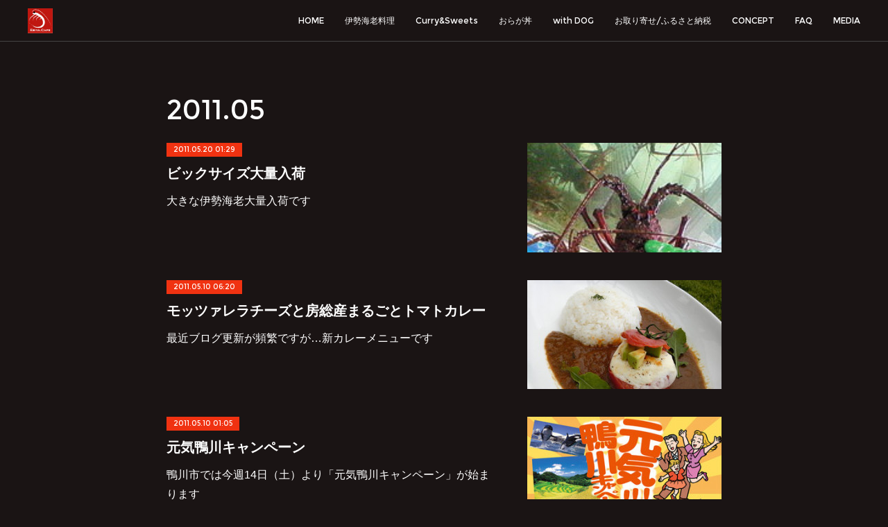

--- FILE ---
content_type: text/html; charset=utf-8
request_url: https://www.ebiyacafe.com/posts/archives/2011/05
body_size: 11813
content:
<!doctype html>

            <html lang="ja" data-reactroot=""><head><meta charSet="UTF-8"/><meta http-equiv="X-UA-Compatible" content="IE=edge"/><meta name="viewport" content="width=device-width,user-scalable=no,initial-scale=1.0,minimum-scale=1.0,maximum-scale=1.0"/><title data-react-helmet="true">2011年05月の記事一覧 | 伊勢えびカレーのEBIYA.CAFE　Kamogawa　【公式】</title><link data-react-helmet="true" rel="canonical" href="https://www.ebiyacafe.com/posts/archives/2011/05"/><meta name="description" content="2011年5月の一覧。ビックサイズ大量入荷 - 大きな伊勢海老大量入荷です"/><meta property="fb:app_id" content="522776621188656"/><meta property="og:url" content="https://www.ebiyacafe.com/posts/archives/2011/05"/><meta property="og:type" content="website"/><meta property="og:title" content="2011年5月の記事"/><meta property="og:description" content="2011年5月の一覧。ビックサイズ大量入荷 - 大きな伊勢海老大量入荷です"/><meta property="og:image" content="https://cdn.amebaowndme.com/madrid-prd/madrid-web/images/sites/548900/b917950cbf7730558aff515f84a77f80_f6039b3a96e3334993aa5443db9c5422.jpg"/><meta property="og:site_name" content="伊勢えびカレーのEBIYA.CAFE　Kamogawa　【公式】"/><meta property="og:locale" content="ja_JP"/><meta name="twitter:card" content="summary"/><meta name="twitter:site" content="@amebaownd"/><meta name="twitter:title" content="2011年5月の記事 | 伊勢えびカレーのEBIYA.CAFE　Kamogawa　【公式】"/><meta name="twitter:description" content="2011年5月の一覧。ビックサイズ大量入荷 - 大きな伊勢海老大量入荷です"/><meta name="twitter:image" content="https://cdn.amebaowndme.com/madrid-prd/madrid-web/images/sites/548900/b917950cbf7730558aff515f84a77f80_f6039b3a96e3334993aa5443db9c5422.jpg"/><link rel="alternate" type="application/rss+xml" title="伊勢えびカレーのEBIYA.CAFE　Kamogawa　【公式】" href="https://www.ebiyacafe.com/rss.xml"/><link rel="alternate" type="application/atom+xml" title="伊勢えびカレーのEBIYA.CAFE　Kamogawa　【公式】" href="https://www.ebiyacafe.com/atom.xml"/><link rel="sitemap" type="application/xml" title="Sitemap" href="/sitemap.xml"/><link href="https://static.amebaowndme.com/madrid-frontend/css/user.min-a66be375c.css" rel="stylesheet" type="text/css"/><link href="https://static.amebaowndme.com/madrid-frontend/css/natalie/index.min-a66be375c.css" rel="stylesheet" type="text/css"/><link rel="icon" href="https://cdn.amebaowndme.com/madrid-prd/madrid-web/images/sites/548900/b8a1d756a104f9a08ff720a71fe5fd75_cc30315a6fddfff9183f6605098d37c8.png?width=32&amp;height=32"/><link rel="apple-touch-icon" href="https://cdn.amebaowndme.com/madrid-prd/madrid-web/images/sites/548900/b8a1d756a104f9a08ff720a71fe5fd75_cc30315a6fddfff9183f6605098d37c8.png?width=180&amp;height=180"/><style id="site-colors" charSet="UTF-8">.u-nav-clr {
  color: #ffffff;
}
.u-nav-bdr-clr {
  border-color: #ffffff;
}
.u-nav-bg-clr {
  background-color: #1a1414;
}
.u-nav-bg-bdr-clr {
  border-color: #1a1414;
}
.u-site-clr {
  color: ;
}
.u-base-bg-clr {
  background-color: #1a1414;
}
.u-btn-clr {
  color: #ffffff;
}
.u-btn-clr:hover,
.u-btn-clr--active {
  color: rgba(255,255,255, 0.7);
}
.u-btn-clr--disabled,
.u-btn-clr:disabled {
  color: rgba(255,255,255, 0.5);
}
.u-btn-bdr-clr {
  border-color: #ffffff;
}
.u-btn-bdr-clr:hover,
.u-btn-bdr-clr--active {
  border-color: rgba(255,255,255, 0.7);
}
.u-btn-bdr-clr--disabled,
.u-btn-bdr-clr:disabled {
  border-color: rgba(255,255,255, 0.5);
}
.u-btn-bg-clr {
  background-color: #ffffff;
}
.u-btn-bg-clr:hover,
.u-btn-bg-clr--active {
  background-color: rgba(255,255,255, 0.7);
}
.u-btn-bg-clr--disabled,
.u-btn-bg-clr:disabled {
  background-color: rgba(255,255,255, 0.5);
}
.u-txt-clr {
  color: #ffffff;
}
.u-txt-clr--lv1 {
  color: rgba(255,255,255, 0.7);
}
.u-txt-clr--lv2 {
  color: rgba(255,255,255, 0.5);
}
.u-txt-clr--lv3 {
  color: rgba(255,255,255, 0.3);
}
.u-txt-bg-clr {
  background-color: #191919;
}
.u-lnk-clr,
.u-clr-area a {
  color: #afa9a8;
}
.u-lnk-clr:visited,
.u-clr-area a:visited {
  color: rgba(175,169,168, 0.7);
}
.u-lnk-clr:hover,
.u-clr-area a:hover {
  color: rgba(175,169,168, 0.5);
}
.u-ttl-blk-clr {
  color: #ffffff;
}
.u-ttl-blk-bdr-clr {
  border-color: #ffffff;
}
.u-ttl-blk-bdr-clr--lv1 {
  border-color: #333333;
}
.u-bdr-clr {
  border-color: #444444;
}
.u-acnt-bdr-clr {
  border-color: #f03211;
}
.u-acnt-bg-clr {
  background-color: #f03211;
}
body {
  background-color: #1a1414;
}
blockquote {
  color: rgba(255,255,255, 0.7);
  border-left-color: #444444;
};</style><style id="user-css" charSet="UTF-8">;</style><style media="screen and (max-width: 800px)" id="user-sp-css" charSet="UTF-8">;</style><script>
              (function(i,s,o,g,r,a,m){i['GoogleAnalyticsObject']=r;i[r]=i[r]||function(){
              (i[r].q=i[r].q||[]).push(arguments)},i[r].l=1*new Date();a=s.createElement(o),
              m=s.getElementsByTagName(o)[0];a.async=1;a.src=g;m.parentNode.insertBefore(a,m)
              })(window,document,'script','//www.google-analytics.com/analytics.js','ga');
            </script></head><body id="mdrd-a66be375c" class="u-txt-clr u-base-bg-clr theme-natalie plan-premium hide-owndbar "><noscript><iframe src="//www.googletagmanager.com/ns.html?id=GTM-PXK9MM" height="0" width="0" style="display:none;visibility:hidden"></iframe></noscript><script>
            (function(w,d,s,l,i){w[l]=w[l]||[];w[l].push({'gtm.start':
            new Date().getTime(),event:'gtm.js'});var f=d.getElementsByTagName(s)[0],
            j=d.createElement(s),dl=l!='dataLayer'?'&l='+l:'';j.async=true;j.src=
            '//www.googletagmanager.com/gtm.js?id='+i+dl;f.parentNode.insertBefore(j,f);
            })(window,document, 'script', 'dataLayer', 'GTM-PXK9MM');
            </script><div id="content"><div class="page u-nav-bg-clr " data-reactroot=""><div class="page__outer"><div class="page__inner u-base-bg-clr"><header class="page__header header u-nav-bg-clr u-bdr-clr"><div class="header__inner"><div class="site-logo"><div><img alt=""/></div></div><nav role="navigation" class="header__nav global-nav u-font js-nav-overflow-criterion is-invisible"><ul class="global-nav__list "><li class="global-nav__item u-nav-bdr-clr js-nav-item "><a target="" class="u-nav-clr u-nav-bdr-clr u-font" href="/">HOME</a></li><li class="global-nav__item u-nav-bdr-clr js-nav-item "><a target="" class="u-nav-clr u-nav-bdr-clr u-font" href="/pages/6982377/iseebi">伊勢海老料理</a></li><li class="global-nav__item u-nav-bdr-clr js-nav-item "><a target="" class="u-nav-clr u-nav-bdr-clr u-font" href="/pages/2233335/currysweets">Curry&amp;Sweets</a></li><li class="global-nav__item u-nav-bdr-clr js-nav-item "><a target="" class="u-nav-clr u-nav-bdr-clr u-font" href="/pages/8973055/oragadon">おらが丼</a></li><li class="global-nav__item u-nav-bdr-clr js-nav-item "><a target="" class="u-nav-clr u-nav-bdr-clr u-font" href="/pages/2233527/withDOG">with DOG</a></li><li class="global-nav__item u-nav-bdr-clr js-nav-item "><a target="" class="u-nav-clr u-nav-bdr-clr u-font" href="/pages/6883069/page_202303230840">お取り寄せ/ふるさと納税</a></li><li class="global-nav__item u-nav-bdr-clr js-nav-item "><a target="" class="u-nav-clr u-nav-bdr-clr u-font" href="/pages/2234182/CONCEPT">CONCEPT</a></li><li class="global-nav__item u-nav-bdr-clr js-nav-item "><a target="" class="u-nav-clr u-nav-bdr-clr u-font" href="/pages/2233518/FAQ">FAQ</a></li><li class="global-nav__item u-nav-bdr-clr js-nav-item "><a target="" class="u-nav-clr u-nav-bdr-clr u-font" href="/pages/2270614/MEDIA">MEDIA</a></li></ul></nav><div class="header__icon header-icon"><span class="header-icon__item u-nav-bdr-clr"></span><span class="header-icon__item u-nav-bdr-clr"></span></div></div></header><div><div role="main" class="page__main-outer"><div class="page__main page__main--archive u-base-bg-clr"><div class="grid grid--l"><div class="col1-1 col1-1--gtr-l column"><div class="block__outer"><div><div class="heading-lv1"><h1 class="heading-lv1__text u-ttl-blk-clr u-ttl-blk-bdr-clr u-font"><span class="u-base-bg-clr">2011<!-- -->.<!-- -->05</span></h1></div></div></div></div></div><div class="section"><div><div class="blog-list blog-list--main blog-list--grid blog-list--recent"><article class="blog-item--index0 blog-list__item blog-item u-bdr-clr"><div class="blog-item__inner"><div class="blog-item__body blog-body blog-item__body--img-show"><a class="blog-item__date u-acnt-bg-clr u-font" href="/posts/4829098"><time class="" dateTime="2011-05-20T01:29:59Z">2011.05.20 01:29</time></a><div class="blog-item__title blog-title"><h3 class="blog-title__text"><a class="u-txt-clr" href="/posts/4829098">ビックサイズ大量入荷</a></h3></div><div><p class="blog-item__text"><a class="u-txt-clr" href="/posts/4829098">大きな伊勢海老大量入荷です</a></p></div></div><div class="blog-item__img"><div><img alt=""/></div></div></div></article><article class="blog-item--index1 blog-list__item blog-item u-bdr-clr"><div class="blog-item__inner"><div class="blog-item__body blog-body blog-item__body--img-show"><a class="blog-item__date u-acnt-bg-clr u-font" href="/posts/4829097"><time class="" dateTime="2011-05-10T06:20:51Z">2011.05.10 06:20</time></a><div class="blog-item__title blog-title"><h3 class="blog-title__text"><a class="u-txt-clr" href="/posts/4829097">モッツァレラチーズと房総産まるごとトマトカレー</a></h3></div><div><p class="blog-item__text"><a class="u-txt-clr" href="/posts/4829097">最近ブログ更新が頻繁ですが…新カレーメニューです</a></p></div></div><div class="blog-item__img"><div><img alt=""/></div></div></div></article><article class="blog-item--index2 blog-list__item blog-item u-bdr-clr"><div class="blog-item__inner"><div class="blog-item__body blog-body blog-item__body--img-show"><a class="blog-item__date u-acnt-bg-clr u-font" href="/posts/4829096"><time class="" dateTime="2011-05-10T01:05:23Z">2011.05.10 01:05</time></a><div class="blog-item__title blog-title"><h3 class="blog-title__text"><a class="u-txt-clr" href="/posts/4829096">元気鴨川キャンペーン</a></h3></div><div><p class="blog-item__text"><a class="u-txt-clr" href="/posts/4829096">鴨川市では今週14日（土）より「元気鴨川キャンペーン」が始まります</a></p></div></div><div class="blog-item__img"><div><img alt=""/></div></div></div></article><article class="blog-item--index3 blog-list__item blog-item u-bdr-clr"><div class="blog-item__inner"><div class="blog-item__body blog-body blog-item__body--img-show"><a class="blog-item__date u-acnt-bg-clr u-font" href="/posts/4829095"><time class="" dateTime="2011-05-08T08:02:34Z">2011.05.08 08:02</time></a><div class="blog-item__title blog-title"><h3 class="blog-title__text"><a class="u-txt-clr" href="/posts/4829095">次のパフェ、発表</a></h3></div><div><p class="blog-item__text"><a class="u-txt-clr" href="/posts/4829095">好評のうちに終わりました「いちごたっぷりパフェ」さて明日からのパフェは………………………</a></p></div></div><div class="blog-item__img"><div><img alt=""/></div></div></div></article><article class="blog-item--index4 blog-list__item blog-item u-bdr-clr"><div class="blog-item__inner"><div class="blog-item__body blog-body blog-item__body--img-show"><a class="blog-item__date u-acnt-bg-clr u-font" href="/posts/4829094"><time class="" dateTime="2011-05-07T21:51:12Z">2011.05.07 21:51</time></a><div class="blog-item__title blog-title"><h3 class="blog-title__text"><a class="u-txt-clr" href="/posts/4829094">いちごパフェ、ファイナル</a></h3></div><div><p class="blog-item__text"><a class="u-txt-clr" href="/posts/4829094">昨年12月よりご好評頂いた</a></p></div></div><div class="blog-item__img"><div><img alt=""/></div></div></div></article></div><div><div class="pagination pagination--type02"><ul class="pagination__list"><li class="pagination__item pagination__item--first "><a class="u-txt-clr" href="/posts/archives/2011/05/page/1?type=grid"><span aria-hidden="true" class="icon icon--disclosure-double-l2"></span></a></li><li class="pagination__item pagination__item--prev pagination__item--hide"><a class="u-txt-clr" href="/posts/archives/2011/05/page/-1?type=grid"><span aria-hidden="true" class="icon icon--disclosure-l2"></span></a></li><li class="pagination__item pagination__item--next pagination__item--hide"><a class="u-txt-clr" href="/posts/archives/2011/05/page/1?type=grid"><span aria-hidden="true" class="icon icon--disclosure-r2"></span></a></li><li class="pagination__item pagination__item--last "><a class="u-txt-clr" href="/posts/archives/2011/05/page/undefined?type=grid"><span aria-hidden="true" class="icon icon--disclosure-double-r2"></span></a></li></ul></div></div></div></div></div></div></div><footer role="contentinfo" class="page__footer footer" style="opacity:1 !important;visibility:visible !important;text-indent:0 !important;overflow:visible !important;position:static !important"><div style="opacity:1 !important;visibility:visible !important;text-indent:0 !important;overflow:visible !important;display:block !important;width:auto !important;height:auto !important;transform:none !important"><div class="shop-footer"><a class="shop-footer__link u-txt-clr u-txt-clr--lv2" href="/shops/privacyPolicy"><span style="color:rgba(255,255,255, 0.5) !important">プライバシーポリシー</span></a><a class="shop-footer__link u-txt-clr u-txt-clr--lv2" href="/shops/transactionLaw"><span style="color:rgba(255,255,255, 0.5) !important">特定商取引法に基づく表記</span></a></div></div><div class="footer__inner u-bdr-clr footer--pagetop" style="opacity:1 !important;visibility:visible !important;text-indent:0 !important;overflow:visible !important;display:block !important;transform:none !important"><p class="pagetop"><a href="#" class="pagetop__link u-bdr-clr">Page Top</a></p><div class="footer__item u-bdr-clr" style="opacity:1 !important;visibility:visible !important;text-indent:0 !important;overflow:visible !important;display:block !important;transform:none !important"><p class="footer__copyright u-font"><small class="u-txt-clr u-txt-clr--lv2 u-font" style="color:rgba(255,255,255, 0.5) !important">Copyright © <!-- -->2025<!-- --> <!-- -->伊勢えびカレーのEBIYA.CAFE　Kamogawa　【公式】<!-- -->.</small></p></div></div></footer></div></div><div class="toast"></div></div></div><script charSet="UTF-8">window.mdrdEnv="prd";</script><script charSet="UTF-8">window.INITIAL_STATE={"authenticate":{"authCheckCompleted":false,"isAuthorized":false},"blogPostReblogs":{},"category":{},"currentSite":{"fetching":false,"status":null,"site":{}},"shopCategory":{},"categories":{},"notifications":{},"page":{},"paginationTitle":{},"postArchives":{},"postComments":{"submitting":false,"postStatus":null},"postDetail":{},"postList":{"postList-limit:12-page:1-siteId:548900-yearMonth:201105":{"fetching":false,"loaded":true,"meta":{"code":200,"pagination":{"total":5,"offset":0,"limit":12,"cursors":{"after":"","before":""}}},"data":[{"id":"4829098","userId":"707047","siteId":"548900","status":"publish","title":"ビックサイズ大量入荷","contents":[{"type":"text","format":"html","value":"\u003Cdiv\u003E大きな伊勢海老大量入荷です\u003C\u002Fdiv\u003E"},{"type":"image","fit":false,"scale":0,"align":"center","url":"https:\u002F\u002Fcdn.amebaowndme.com\u002Fmadrid-prd\u002Fmadrid-web\u002Fimages\u002Fsites\u002F548900\u002Fb917950cbf7730558aff515f84a77f80_f6039b3a96e3334993aa5443db9c5422.jpg","link":"http:\u002F\u002Flivedoor.blogimg.jp\u002Febiyacafe\u002Fimgs\u002F5\u002F6\u002F5652bb1b.jpg","width":160,"height":230,"target":"_blank"},{"type":"text","format":"html","value":"\u003Cdiv\u003E\u003Cbr\u002F\u003E700ｇを筆頭に続々と\u003Cbr\u002F\u003E\u003C\u002Fdiv\u003E"},{"type":"image","fit":false,"scale":0,"align":"center","url":"https:\u002F\u002Fcdn.amebaowndme.com\u002Fmadrid-prd\u002Fmadrid-web\u002Fimages\u002Fsites\u002F548900\u002F13096f50b93129e5971b6f8e12abc869_58631c89949c8b08150ad71b9a0a1f49.jpg","link":"http:\u002F\u002Flivedoor.blogimg.jp\u002Febiyacafe\u002Fimgs\u002F8\u002F4\u002F84f3effa.jpg","width":160,"height":230,"target":"_blank"},{"type":"text","format":"html","value":"\u003Cdiv\u003E\u003Cbr\u002F\u003E半身ずつで「伊勢えびカレーカップルセット」でお出しします\u003Cbr\u002F\u003E\u003Cbr\u002F\u003E人気のセットですので早いもの勝ちです\u003Cbr\u002F\u003E\u003Cbr\u002F\u003E現在行われている「\u003Ca href=\"http:\u002F\u002Fwww.chiba-kamogawa.jp\u002Fja\u002Fgenki_kamogawa\u002F\" class=\"u-lnk-clr u-txt-clr--lv1 u-bdr-clr\" target=\"_blank\"\u003E元気鴨川キャンペーン\u003C\u002Fa\u003E」の商品券をお持ちの方は今が絶好のチャンスですね当店でご利用下さい\u003Cbr\u002F\u003E\u003C\u002Fdiv\u003E"}],"urlPath":"","publishedUrl":"https:\u002F\u002Fwww.ebiyacafe.com\u002Fposts\u002F4829098","ogpDescription":"","ogpImageUrl":"","contentFiltered":"","viewCount":0,"commentCount":0,"reblogCount":0,"prevBlogPost":{"id":"0","title":"","summary":"","imageUrl":"","publishedAt":"0001-01-01T00:00:00Z"},"nextBlogPost":{"id":"0","title":"","summary":"","imageUrl":"","publishedAt":"0001-01-01T00:00:00Z"},"rebloggedPost":false,"blogCategories":[],"user":{"id":"707047","nickname":"エビヤカフェ","description":"千葉県鴨川市の海辺のカフェ「EBIYA.CAFE」です。房総で獲れた伊勢海老を使った伊勢えびカレーといちごやマンゴーなどの季節のパフェがオススメです。宜しくお願い致します。","official":false,"photoUrl":"https:\u002F\u002Fprofile-api.ameba.jp\u002Fv2\u002Fas\u002Fo346eb0bde5226da6faab8d41af909f5ba6c7afa\u002FprofileImage?cat=300","followingCount":1,"createdAt":"2018-09-03T04:48:29Z","updatedAt":"2025-10-19T23:54:17Z"},"updateUser":{"id":"707047","nickname":"エビヤカフェ","description":"千葉県鴨川市の海辺のカフェ「EBIYA.CAFE」です。房総で獲れた伊勢海老を使った伊勢えびカレーといちごやマンゴーなどの季節のパフェがオススメです。宜しくお願い致します。","official":false,"photoUrl":"https:\u002F\u002Fprofile-api.ameba.jp\u002Fv2\u002Fas\u002Fo346eb0bde5226da6faab8d41af909f5ba6c7afa\u002FprofileImage?cat=300","followingCount":1,"createdAt":"2018-09-03T04:48:29Z","updatedAt":"2025-10-19T23:54:17Z"},"comments":{"pagination":{"total":0,"offset":0,"limit":0,"cursors":{"after":"","before":""}},"data":[]},"publishedAt":"2011-05-20T01:29:59Z","createdAt":"2018-09-03T10:59:47Z","updatedAt":"2018-09-03T10:59:47Z","version":1},{"id":"4829097","userId":"707047","siteId":"548900","status":"publish","title":"モッツァレラチーズと房総産まるごとトマトカレー","contents":[{"type":"text","format":"html","value":"\u003Cdiv\u003E最近ブログ更新が頻繁ですが…\u003Cbr\u002F\u003E\u003Cbr\u002F\u003E新カレーメニューです\u003Cbr\u002F\u003E\u003C\u002Fdiv\u003E"},{"type":"image","fit":false,"scale":0,"align":"center","url":"https:\u002F\u002Fcdn.amebaowndme.com\u002Fmadrid-prd\u002Fmadrid-web\u002Fimages\u002Fsites\u002F548900\u002F289f40f71c0b45994555ad8d72ce9008_1ac411c7542aed6e749a12caa29d0054.jpg","link":"http:\u002F\u002Flivedoor.blogimg.jp\u002Febiyacafe\u002Fimgs\u002F8\u002Fa\u002F8a2c21d6.jpg","width":320,"height":240,"target":"_blank"},{"type":"text","format":"html","value":"\u003Cdiv\u003E\u003Cbr\u002F\u003E「\u003Cb\u003Eモッツァレラチーズと房総産まるごとトマトカレー\u003C\u002Fb\u003E」12日（木）よりスタートです\u003Cbr\u002F\u003E\u003Cbr\u002F\u003E毎年トマトカレーを楽しみにしてくれる方もいて、「いつからやるの？」と結構聞かれましたので、今年はちょっと早めに\u003Cbr\u002F\u003E\u003Cbr\u002F\u003E今年は、イタリア産のモッツァレラチーズにアボガド、自家製ルッコラ、そして房総産の旬のトマトです\u003Cbr\u002F\u003E\u003Cbr\u002F\u003Eトマトは時期により房総内で産地を変えます\u003Cbr\u002F\u003E\u003Cbr\u002F\u003E最初は鴨川産、五月下旬からは三芳産を予定しております。食べ比べてみるのもアリですね\u003Cbr\u002F\u003E\u003Cbr\u002F\u003E「完熟マンゴーパフェ」とともにお楽しみ下さい\u003Cbr\u002F\u003E\u003Cbr\u002F\u003Eおしらせ\u003Cbr\u002F\u003E13日（金）は臨時休業となります\u003Cbr\u002F\u003E\u003Cbr\u002F\u003E\u003C\u002Fdiv\u003E"}],"urlPath":"","publishedUrl":"https:\u002F\u002Fwww.ebiyacafe.com\u002Fposts\u002F4829097","ogpDescription":"","ogpImageUrl":"","contentFiltered":"","viewCount":0,"commentCount":0,"reblogCount":0,"prevBlogPost":{"id":"0","title":"","summary":"","imageUrl":"","publishedAt":"0001-01-01T00:00:00Z"},"nextBlogPost":{"id":"0","title":"","summary":"","imageUrl":"","publishedAt":"0001-01-01T00:00:00Z"},"rebloggedPost":false,"blogCategories":[],"user":{"id":"707047","nickname":"エビヤカフェ","description":"千葉県鴨川市の海辺のカフェ「EBIYA.CAFE」です。房総で獲れた伊勢海老を使った伊勢えびカレーといちごやマンゴーなどの季節のパフェがオススメです。宜しくお願い致します。","official":false,"photoUrl":"https:\u002F\u002Fprofile-api.ameba.jp\u002Fv2\u002Fas\u002Fo346eb0bde5226da6faab8d41af909f5ba6c7afa\u002FprofileImage?cat=300","followingCount":1,"createdAt":"2018-09-03T04:48:29Z","updatedAt":"2025-10-19T23:54:17Z"},"updateUser":{"id":"707047","nickname":"エビヤカフェ","description":"千葉県鴨川市の海辺のカフェ「EBIYA.CAFE」です。房総で獲れた伊勢海老を使った伊勢えびカレーといちごやマンゴーなどの季節のパフェがオススメです。宜しくお願い致します。","official":false,"photoUrl":"https:\u002F\u002Fprofile-api.ameba.jp\u002Fv2\u002Fas\u002Fo346eb0bde5226da6faab8d41af909f5ba6c7afa\u002FprofileImage?cat=300","followingCount":1,"createdAt":"2018-09-03T04:48:29Z","updatedAt":"2025-10-19T23:54:17Z"},"comments":{"pagination":{"total":0,"offset":0,"limit":0,"cursors":{"after":"","before":""}},"data":[]},"publishedAt":"2011-05-10T06:20:51Z","createdAt":"2018-09-03T10:59:47Z","updatedAt":"2018-09-03T10:59:47Z","version":1},{"id":"4829096","userId":"707047","siteId":"548900","status":"publish","title":"元気鴨川キャンペーン","contents":[{"type":"text","format":"html","value":"\u003Cdiv\u003E鴨川市では今週14日（土）より「\u003Ca href=\"http:\u002F\u002Fwww.chiba-kamogawa.jp\u002Fja\u002Fgenki_kamogawa\u002F\" class=\"u-lnk-clr u-txt-clr--lv1 u-bdr-clr\" target=\"_blank\"\u003E元気鴨川キャンペーン\u003C\u002Fa\u003E」が始まります\u003Cbr\u002F\u003E\u003Cbr\u002F\u003E\u003C\u002Fdiv\u003E"},{"type":"image","fit":false,"scale":0,"align":"center","url":"https:\u002F\u002Fcdn.amebaowndme.com\u002Fmadrid-prd\u002Fmadrid-web\u002Fimages\u002Fsites\u002F548900\u002F72d198fe351b2265ac458a1621ba1247_1cfaf80ddd5acdf49d407a526b94ad4e.jpg","link":"http:\u002F\u002Fwww.chiba-kamogawa.jp\u002Fja\u002Fgenki_kamogawa\u002F","width":320,"height":213,"target":"_blank"},{"type":"text","format":"html","value":"\u003Cdiv\u003E\u003Cbr\u002F\u003E　　　　　　　　　　（詳細はこちらから）\u003Cbr\u002F\u003E\u003Cbr\u002F\u003E期間中鴨川市内の宿泊施設に泊ると、一人なんと5,000円分の商品券をプレゼント\u003Cbr\u002F\u003E\u003Cbr\u002F\u003E商品券は3,000円分は宿泊費に充てられるので、残りの2,000円は鴨川市内のお店で使えます\u003Cbr\u002F\u003E\u003Cbr\u002F\u003Eもちろん当店でもご利用頂けますので、この機会に当店の名物「伊勢えびカレー」や始まったばかりの「マンゴーパフェ」などをお召し上がるチャンスです\u003Cbr\u002F\u003E\u003Cbr\u002F\u003E是非当店をご利用下さい\u003Cbr\u002F\u003E\u003Cbr\u002F\u003E一人5,000円はなんともお得～ですね\u003C\u002Fdiv\u003E"}],"urlPath":"","publishedUrl":"https:\u002F\u002Fwww.ebiyacafe.com\u002Fposts\u002F4829096","ogpDescription":"","ogpImageUrl":"","contentFiltered":"","viewCount":0,"commentCount":0,"reblogCount":0,"prevBlogPost":{"id":"0","title":"","summary":"","imageUrl":"","publishedAt":"0001-01-01T00:00:00Z"},"nextBlogPost":{"id":"0","title":"","summary":"","imageUrl":"","publishedAt":"0001-01-01T00:00:00Z"},"rebloggedPost":false,"blogCategories":[],"user":{"id":"707047","nickname":"エビヤカフェ","description":"千葉県鴨川市の海辺のカフェ「EBIYA.CAFE」です。房総で獲れた伊勢海老を使った伊勢えびカレーといちごやマンゴーなどの季節のパフェがオススメです。宜しくお願い致します。","official":false,"photoUrl":"https:\u002F\u002Fprofile-api.ameba.jp\u002Fv2\u002Fas\u002Fo346eb0bde5226da6faab8d41af909f5ba6c7afa\u002FprofileImage?cat=300","followingCount":1,"createdAt":"2018-09-03T04:48:29Z","updatedAt":"2025-10-19T23:54:17Z"},"updateUser":{"id":"707047","nickname":"エビヤカフェ","description":"千葉県鴨川市の海辺のカフェ「EBIYA.CAFE」です。房総で獲れた伊勢海老を使った伊勢えびカレーといちごやマンゴーなどの季節のパフェがオススメです。宜しくお願い致します。","official":false,"photoUrl":"https:\u002F\u002Fprofile-api.ameba.jp\u002Fv2\u002Fas\u002Fo346eb0bde5226da6faab8d41af909f5ba6c7afa\u002FprofileImage?cat=300","followingCount":1,"createdAt":"2018-09-03T04:48:29Z","updatedAt":"2025-10-19T23:54:17Z"},"comments":{"pagination":{"total":0,"offset":0,"limit":0,"cursors":{"after":"","before":""}},"data":[]},"publishedAt":"2011-05-10T01:05:23Z","createdAt":"2018-09-03T10:59:46Z","updatedAt":"2018-09-03T10:59:46Z","version":1},{"id":"4829095","userId":"707047","siteId":"548900","status":"publish","title":"次のパフェ、発表","contents":[{"type":"text","format":"html","value":"\u003Cdiv\u003E好評のうちに終わりました「いちごたっぷりパフェ」\u003Cbr\u002F\u003E\u003Cbr\u002F\u003Eさて明日からのパフェは………………………\u003Cbr\u002F\u003E\u003C\u002Fdiv\u003E"},{"type":"image","fit":false,"scale":0,"align":"center","url":"https:\u002F\u002Fcdn.amebaowndme.com\u002Fmadrid-prd\u002Fmadrid-web\u002Fimages\u002Fsites\u002F548900\u002Fe0b51d2e3a46425250751a68d9cd64d8_6441be4076672f6cedcbe55e78f82136.jpg","link":"http:\u002F\u002Flivedoor.blogimg.jp\u002Febiyacafe\u002Fimgs\u002Fb\u002Fb\u002Fbbd900fc.jpg","width":320,"height":240,"target":"_blank"},{"type":"text","format":"html","value":"\u003Cdiv\u003E\u003Cbr\u002F\u003E\u003Cbr\u002F\u003E「完熟マンゴーパフェ」です\u003Cbr\u002F\u003E\u003Cbr\u002F\u003E自家製のバナナのシフォンにマンゴーアイス、完熟マンゴーの果肉で爽やかな初夏の雰囲気にぴったりです\u003Cbr\u002F\u003E\u003Cbr\u002F\u003Eマンゴーのアクセントにはレモンの酸味が丁度いい感じ\u003Cbr\u002F\u003E\u003Cbr\u002F\u003Eマンゴー以外のフルーツは日替わりです\u003Cbr\u002F\u003E\u003Cbr\u002F\u003E明日からスタートマンゴー好きな人集まれ～\u003C\u002Fdiv\u003E"}],"urlPath":"","publishedUrl":"https:\u002F\u002Fwww.ebiyacafe.com\u002Fposts\u002F4829095","ogpDescription":"","ogpImageUrl":"","contentFiltered":"","viewCount":0,"commentCount":0,"reblogCount":0,"prevBlogPost":{"id":"0","title":"","summary":"","imageUrl":"","publishedAt":"0001-01-01T00:00:00Z"},"nextBlogPost":{"id":"0","title":"","summary":"","imageUrl":"","publishedAt":"0001-01-01T00:00:00Z"},"rebloggedPost":false,"blogCategories":[],"user":{"id":"707047","nickname":"エビヤカフェ","description":"千葉県鴨川市の海辺のカフェ「EBIYA.CAFE」です。房総で獲れた伊勢海老を使った伊勢えびカレーといちごやマンゴーなどの季節のパフェがオススメです。宜しくお願い致します。","official":false,"photoUrl":"https:\u002F\u002Fprofile-api.ameba.jp\u002Fv2\u002Fas\u002Fo346eb0bde5226da6faab8d41af909f5ba6c7afa\u002FprofileImage?cat=300","followingCount":1,"createdAt":"2018-09-03T04:48:29Z","updatedAt":"2025-10-19T23:54:17Z"},"updateUser":{"id":"707047","nickname":"エビヤカフェ","description":"千葉県鴨川市の海辺のカフェ「EBIYA.CAFE」です。房総で獲れた伊勢海老を使った伊勢えびカレーといちごやマンゴーなどの季節のパフェがオススメです。宜しくお願い致します。","official":false,"photoUrl":"https:\u002F\u002Fprofile-api.ameba.jp\u002Fv2\u002Fas\u002Fo346eb0bde5226da6faab8d41af909f5ba6c7afa\u002FprofileImage?cat=300","followingCount":1,"createdAt":"2018-09-03T04:48:29Z","updatedAt":"2025-10-19T23:54:17Z"},"comments":{"pagination":{"total":0,"offset":0,"limit":0,"cursors":{"after":"","before":""}},"data":[]},"publishedAt":"2011-05-08T08:02:34Z","createdAt":"2018-09-03T10:59:46Z","updatedAt":"2018-09-03T10:59:46Z","version":1},{"id":"4829094","userId":"707047","siteId":"548900","status":"publish","title":"いちごパフェ、ファイナル","contents":[{"type":"text","format":"html","value":"\u003Cdiv\u003E昨年12月よりご好評頂いた\u003C\u002Fdiv\u003E"},{"type":"image","fit":false,"scale":0,"align":"center","url":"https:\u002F\u002Fcdn.amebaowndme.com\u002Fmadrid-prd\u002Fmadrid-web\u002Fimages\u002Fsites\u002F548900\u002Fe61d5a9dbbe28466c615d3339fe72b63_4aefc6e530f78dc9ca2efabad7c180a7.jpg","link":"http:\u002F\u002Flivedoor.blogimg.jp\u002Febiyacafe\u002Fimgs\u002F4\u002F5\u002F4513157a.jpg","width":208,"height":240,"target":"_blank"},{"type":"text","format":"html","value":"\u003Cdiv\u003E\u003Cbr\u002F\u003E「いちごたっぷりパフェ」は本日8日で今シーズンの終了となります\u003Cbr\u002F\u003E\u003Cbr\u002F\u003E今年も多くの方に召し上がって頂き、ありがとうございました\u003Cbr\u002F\u003E\u003Cbr\u002F\u003Eで、次なるおすすめデザートは\u003Cbr\u002F\u003E\u003Cbr\u002F\u003E近々発表いたしますので少々お待ち下さい\u003Cbr\u002F\u003E\u003C\u002Fdiv\u003E"}],"urlPath":"","publishedUrl":"https:\u002F\u002Fwww.ebiyacafe.com\u002Fposts\u002F4829094","ogpDescription":"","ogpImageUrl":"","contentFiltered":"","viewCount":0,"commentCount":0,"reblogCount":0,"prevBlogPost":{"id":"0","title":"","summary":"","imageUrl":"","publishedAt":"0001-01-01T00:00:00Z"},"nextBlogPost":{"id":"0","title":"","summary":"","imageUrl":"","publishedAt":"0001-01-01T00:00:00Z"},"rebloggedPost":false,"blogCategories":[],"user":{"id":"707047","nickname":"エビヤカフェ","description":"千葉県鴨川市の海辺のカフェ「EBIYA.CAFE」です。房総で獲れた伊勢海老を使った伊勢えびカレーといちごやマンゴーなどの季節のパフェがオススメです。宜しくお願い致します。","official":false,"photoUrl":"https:\u002F\u002Fprofile-api.ameba.jp\u002Fv2\u002Fas\u002Fo346eb0bde5226da6faab8d41af909f5ba6c7afa\u002FprofileImage?cat=300","followingCount":1,"createdAt":"2018-09-03T04:48:29Z","updatedAt":"2025-10-19T23:54:17Z"},"updateUser":{"id":"707047","nickname":"エビヤカフェ","description":"千葉県鴨川市の海辺のカフェ「EBIYA.CAFE」です。房総で獲れた伊勢海老を使った伊勢えびカレーといちごやマンゴーなどの季節のパフェがオススメです。宜しくお願い致します。","official":false,"photoUrl":"https:\u002F\u002Fprofile-api.ameba.jp\u002Fv2\u002Fas\u002Fo346eb0bde5226da6faab8d41af909f5ba6c7afa\u002FprofileImage?cat=300","followingCount":1,"createdAt":"2018-09-03T04:48:29Z","updatedAt":"2025-10-19T23:54:17Z"},"comments":{"pagination":{"total":0,"offset":0,"limit":0,"cursors":{"after":"","before":""}},"data":[]},"publishedAt":"2011-05-07T21:51:12Z","createdAt":"2018-09-03T10:59:46Z","updatedAt":"2018-09-03T10:59:46Z","version":1}]}},"shopList":{},"shopItemDetail":{},"pureAd":{},"keywordSearch":{},"proxyFrame":{"loaded":false},"relatedPostList":{},"route":{"route":{"path":"\u002Fposts\u002Farchives\u002F:yyyy\u002F:mm","component":function ArchivePage() {
      _classCallCheck(this, ArchivePage);

      return _possibleConstructorReturn(this, (ArchivePage.__proto__ || Object.getPrototypeOf(ArchivePage)).apply(this, arguments));
    },"route":{"id":"0","type":"blog_post_archive","idForType":"0","title":"","urlPath":"\u002Fposts\u002Farchives\u002F:yyyy\u002F:mm","isHomePage":false}},"params":{"yyyy":"2011","mm":"05"},"location":{"pathname":"\u002Fposts\u002Farchives\u002F2011\u002F05","search":"","hash":"","action":"POP","key":"5vfcp4","query":{}}},"siteConfig":{"tagline":"EBIYA.CAFEの公式ホームページへようこそ！\n鴨川シーワールドから15分、道の駅鴨川オーシャンパーク隣のハーバービューの海辺のカフェです。目の前の太平洋を眺めながら房総の新鮮な伊勢海老料理が楽しめます。一押しメニューはなんといってもメディア出演多数の伊勢海老のサイズが選べる「房総産伊勢えびカレー」です。食後には季節のパフェなど自家製スイーツとオリジナルコーヒーをお楽しみ下さい。","title":"伊勢えびカレーのEBIYA.CAFE　Kamogawa　【公式】","copyright":"","iconUrl":"https:\u002F\u002Fcdn.amebaowndme.com\u002Fmadrid-prd\u002Fmadrid-web\u002Fimages\u002Fsites\u002F548900\u002Fef0e2d32e531ee1bf55f94813815f541_bd08867ace4a900a9cfef6155d96e60a.jpg","logoUrl":"https:\u002F\u002Fcdn.amebaowndme.com\u002Fmadrid-prd\u002Fmadrid-web\u002Fimages\u002Fsites\u002F548900\u002F6a0f900c0f5ecbf99d4f62bc068151f6_be92a878c903860062d7f29339e224fd.jpg","coverImageUrl":"https:\u002F\u002Fcdn.amebaowndme.com\u002Fmadrid-prd\u002Fmadrid-web\u002Fimages\u002Fsites\u002F548900\u002F8ae2cb0a5ca78b62f460c9a1f977436f_dcc25973e32721664c1e2777f12b82db.jpg","homePageId":"2233334","siteId":"548900","siteCategoryIds":[147,184,185],"themeId":"10","theme":"natalie","shopId":"ebiyacafe-base-shop","openedShop":true,"shop":{"law":{"userType":"1","corporateName":"","firstName":"英秋","lastName":"横倉","zipCode":"299-2865","prefecture":"千葉県","address":"鴨川市江見太夫崎66-2","telNo":"04-7099-7088","aboutContact":"お問い合わせ対応時間：9:00～15:00\n定休日：水曜日（不定休有）","aboutPrice":"販売価格は、税込み表記となっております。\nまた、別途配送料が掛かる場合もございます。配送料に関しては商品詳細ページをご確認ください。","aboutPay":"支払方法：クレジットカードによる決済がご利用いただけます。\n支払時期：商品注文確定時にお支払いが確定いたします。","aboutService":"代金のお支払い確定後、7日以内に発送いたします。\n後払い決済の場合は注文確定後、7日以内に発送いたします。","aboutReturn":"商品に欠陥がある場合をのぞき、基本的には返品には応じません。"},"privacyPolicy":{"operator":"横倉英秋","contact":"特定商取引に基づく表記をご覧ください。","collectAndUse":"1. 取得する個人情報\n住所、氏名、電話番号、電子メールアドレス\n2. 利用目的\nサービスの提供（商品の発送や管理、資料の提供等）や当社からの連絡（お客様からのお問い合わせに対する回答やアンケート、新しいサービスや商品のご案内・広告等）","restrictionToThirdParties":"当社は、次に掲げる場合を除くほか、あらかじめご本人の同意を得ないで、お客様の個人情報を第三者に提供しません。\n\n1. 法令に基づく場合\n2. 人の生命、身体または財産の保護のために必要がある場合であって、ご本人の同意を得ることが困難であるとき\n3. 公衆衛生の向上または児童の健全な育成の推進のために特に必要がある場合であって、ご本人の同意を得ることが困難であるとき\n4. 国の機関もしくは地方公共団体またはその委託を受けた者が法令の定める事務を遂行することに対して協力する必要がある場合であって、ご本人の同意を得ることにより当該事務の遂行に支障を及ぼすおそれがあるとき\n5. あらかじめ次の事項を告知あるいは公表をしている場合\n(1) 利用目的に第三者への提供を含むこと\n(2) 第三者に提供されるデータの項目\n(3) 第三者への提供の手段または方法\n(4) ご本人の求めに応じて個人情報の第三者への提供を停止すること\nただし次に掲げる場合は上記に定める第三者には該当しません。\n(4.1) 当社が利用目的の達成に必要な範囲内において個人情報の取り扱いの全部または一部を委託する場合\n(4.2) 合併その他の事由による事業の承継に伴って個人情報が提供される場合\n","supervision":"当社はサービスを提供する上で、業務の一部（商品の発送や代金決裁等）を外部に委託することがあります。\nこの場合、個人情報を法令に従い適切に取り扱う委託先を選定し、お客様の個人情報が流出・漏洩したりすることがないよう委託先の管理体制を含め契約で取り決め適切に管理させます。","disclosure":"当社は、ご本人（または代理人）から、ご自身の個人情報についての開示、内容の訂正、追加または削除を求められたときは、ご本人に対し、当社所定の手続きにて対応します。","cookie":"クッキーについては、お客様によるサービスの利用を便利にするため（再ログイン時の手間を省略する等）に利用しますが、ブラウザの設定で拒否することが可能です。\nまた、クッキーを拒否するとサービスが受けられない場合は、その旨も公表します。"}},"user":{"id":"707047","nickname":"エビヤカフェ","photoUrl":"","createdAt":"2018-09-03T04:48:29Z","updatedAt":"2025-10-19T23:54:17Z"},"commentApproval":"reject","plan":{"id":"6","name":"premium-annual","ownd_header":true,"powered_by":true,"pure_ads":true},"verifiedType":"general","navigations":[{"title":"HOME","urlPath":".\u002F","target":"_self","pageId":"2233334"},{"title":"伊勢海老料理","urlPath":".\u002Fpages\u002F6982377\u002Fiseebi","target":"_self","pageId":"6982377"},{"title":"Curry&Sweets","urlPath":".\u002Fpages\u002F2233335\u002Fcurrysweets","target":"_self","pageId":"2233335"},{"title":"おらが丼","urlPath":".\u002Fpages\u002F8973055\u002Foragadon","target":"_self","pageId":"8973055"},{"title":"with DOG","urlPath":".\u002Fpages\u002F2233527\u002FwithDOG","target":"_self","pageId":"2233527"},{"title":"お取り寄せ\u002Fふるさと納税","urlPath":".\u002Fpages\u002F6883069\u002Fpage_202303230840","target":"_self","pageId":"6883069"},{"title":"CONCEPT","urlPath":".\u002Fpages\u002F2234182\u002FCONCEPT","target":"_self","pageId":"2234182"},{"title":"FAQ","urlPath":".\u002Fpages\u002F2233518\u002FFAQ","target":"_self","pageId":"2233518"},{"title":"MEDIA","urlPath":".\u002Fpages\u002F2270614\u002FMEDIA","target":"_self","pageId":"2270614"}],"routings":[{"id":"0","type":"blog","idForType":"0","title":"","urlPath":"\u002Fposts\u002Fpage\u002F:page_num","isHomePage":false},{"id":"0","type":"blog_post_archive","idForType":"0","title":"","urlPath":"\u002Fposts\u002Farchives\u002F:yyyy\u002F:mm","isHomePage":false},{"id":"0","type":"blog_post_archive","idForType":"0","title":"","urlPath":"\u002Fposts\u002Farchives\u002F:yyyy\u002F:mm\u002Fpage\u002F:page_num","isHomePage":false},{"id":"0","type":"blog_post_category","idForType":"0","title":"","urlPath":"\u002Fposts\u002Fcategories\u002F:category_id","isHomePage":false},{"id":"0","type":"blog_post_category","idForType":"0","title":"","urlPath":"\u002Fposts\u002Fcategories\u002F:category_id\u002Fpage\u002F:page_num","isHomePage":false},{"id":"0","type":"author","idForType":"0","title":"","urlPath":"\u002Fauthors\u002F:user_id","isHomePage":false},{"id":"0","type":"author","idForType":"0","title":"","urlPath":"\u002Fauthors\u002F:user_id\u002Fpage\u002F:page_num","isHomePage":false},{"id":"0","type":"blog_post_category","idForType":"0","title":"","urlPath":"\u002Fposts\u002Fcategory\u002F:category_id","isHomePage":false},{"id":"0","type":"blog_post_category","idForType":"0","title":"","urlPath":"\u002Fposts\u002Fcategory\u002F:category_id\u002Fpage\u002F:page_num","isHomePage":false},{"id":"0","type":"blog_post_detail","idForType":"0","title":"","urlPath":"\u002Fposts\u002F:blog_post_id","isHomePage":false},{"id":"0","type":"shopItem","idForType":"0","title":"","urlPath":"\u002FshopItems\u002F:shopItemId","isHomePage":false},{"id":"0","type":"shopItemList","idForType":"0","title":"","urlPath":"\u002FshopItems\u002Fpage\u002F:pageNum","isHomePage":false},{"id":"0","type":"shopItemCategory","idForType":"0","title":"","urlPath":"\u002FshopItems\u002Fcategories\u002F:shopItemCategoryId","isHomePage":false},{"id":"0","type":"shopItemCategory","idForType":"0","title":"","urlPath":"\u002FshopItems\u002Fcategories\u002F:shopItemCategoryId\u002Fpage\u002F:pageNum","isHomePage":false},{"id":"0","type":"shopPrivacyPolicy","idForType":"0","title":"","urlPath":"\u002Fshops\u002FprivacyPolicy","isHomePage":false},{"id":"0","type":"shopLaw","idForType":"0","title":"","urlPath":"\u002Fshops\u002FtransactionLaw","isHomePage":false},{"id":"0","type":"keywordSearch","idForType":"0","title":"","urlPath":"\u002Fsearch\u002Fq\u002F:query","isHomePage":false},{"id":"0","type":"keywordSearch","idForType":"0","title":"","urlPath":"\u002Fsearch\u002Fq\u002F:query\u002Fpage\u002F:page_num","isHomePage":false},{"id":"8973055","type":"static","idForType":"0","title":"おらが丼","urlPath":"\u002Fpages\u002F8973055\u002F","isHomePage":false},{"id":"8973055","type":"static","idForType":"0","title":"おらが丼","urlPath":"\u002Fpages\u002F8973055\u002F:url_path","isHomePage":false},{"id":"6982377","type":"static","idForType":"0","title":"伊勢海老料理","urlPath":"\u002Fpages\u002F6982377\u002F","isHomePage":false},{"id":"6982377","type":"static","idForType":"0","title":"伊勢海老料理","urlPath":"\u002Fpages\u002F6982377\u002F:url_path","isHomePage":false},{"id":"6883069","type":"static","idForType":"0","title":"お取り寄せ\u002Fふるさと納税","urlPath":"\u002Fpages\u002F6883069\u002F","isHomePage":false},{"id":"6883069","type":"static","idForType":"0","title":"お取り寄せ\u002Fふるさと納税","urlPath":"\u002Fpages\u002F6883069\u002F:url_path","isHomePage":false},{"id":"2270614","type":"static","idForType":"0","title":"MEDIA","urlPath":"\u002Fpages\u002F2270614\u002F","isHomePage":false},{"id":"2270614","type":"static","idForType":"0","title":"MEDIA","urlPath":"\u002Fpages\u002F2270614\u002F:url_path","isHomePage":false},{"id":"2234182","type":"static","idForType":"0","title":"CONCEPT","urlPath":"\u002Fpages\u002F2234182\u002F","isHomePage":false},{"id":"2234182","type":"static","idForType":"0","title":"CONCEPT","urlPath":"\u002Fpages\u002F2234182\u002F:url_path","isHomePage":false},{"id":"2233527","type":"static","idForType":"0","title":"with DOG","urlPath":"\u002Fpages\u002F2233527\u002F","isHomePage":false},{"id":"2233527","type":"static","idForType":"0","title":"with DOG","urlPath":"\u002Fpages\u002F2233527\u002F:url_path","isHomePage":false},{"id":"2233518","type":"static","idForType":"0","title":"FAQ","urlPath":"\u002Fpages\u002F2233518\u002F","isHomePage":false},{"id":"2233518","type":"static","idForType":"0","title":"FAQ","urlPath":"\u002Fpages\u002F2233518\u002F:url_path","isHomePage":false},{"id":"2233335","type":"static","idForType":"0","title":"Curry&Sweets","urlPath":"\u002Fpages\u002F2233335\u002F","isHomePage":false},{"id":"2233335","type":"static","idForType":"0","title":"Curry&Sweets","urlPath":"\u002Fpages\u002F2233335\u002F:url_path","isHomePage":false},{"id":"2233334","type":"blog","idForType":"0","title":"HOME","urlPath":"\u002Fpages\u002F2233334\u002F","isHomePage":true},{"id":"2233334","type":"blog","idForType":"0","title":"HOME","urlPath":"\u002Fpages\u002F2233334\u002F:url_path","isHomePage":true},{"id":"2233334","type":"blog","idForType":"0","title":"HOME","urlPath":"\u002F","isHomePage":true}],"siteColors":{"navigationBackground":"#1a1414","navigationText":"#ffffff","siteTitleText":"","background":"#1a1414","buttonBackground":"#ffffff","buttonText":"#ffffff","text":"#ffffff","link":"#afa9a8","titleBlock":"#ffffff","border":"#444444","accent":"#f03211"},"wovnioAttribute":"","useAuthorBlock":false,"twitterHashtags":"","createdAt":"2018-09-03T04:49:06Z","seoTitle":"千葉県鴨川市の海辺のカフェ 伊勢えびカレーのEBIYA.CAFE（エビヤカフェ）公式　ワンちゃんＯＫです","isPreview":false,"siteCategory":[{"id":"147","label":"お店"},{"id":"184","label":"カレー"},{"id":"185","label":"カレーライス"}],"previewPost":null,"previewShopItem":null,"hasAmebaIdConnection":true,"serverTime":"2025-11-06T23:27:51Z","complementaries":{"2":{"contents":{"layout":{"rows":[{"columns":[{"blocks":[{"type":"shareButton","design":"circle","providers":["facebook","twitter","hatenabookmark","pocket","googleplus"]},{"type":"siteFollow","description":""},{"type":"relatedPosts","layoutType":"listl","showHeading":true,"heading":"関連記事","limit":3},{"type":"postPrevNext","showImage":true}]}]}]}},"created_at":"2018-09-03T04:49:06Z","updated_at":"2018-09-03T04:55:43Z"},"11":{"contents":{"layout":{"rows":[{"columns":[{"blocks":[{"type":"siteFollow","description":""},{"type":"post","mode":"summary","title":"記事一覧","buttonTitle":"","limit":5,"layoutType":"sidebarm","categoryIds":"","showTitle":true,"showButton":true,"sortType":"recent"},{"type":"postsCategory","heading":"カテゴリ","showHeading":true,"showCount":true,"design":"tagcloud"},{"type":"postsArchive","heading":"アーカイブ","showHeading":true,"design":"accordion"},{"type":"keywordSearch","heading":"","showHeading":false}]}]}]}},"created_at":"2018-09-03T04:49:06Z","updated_at":"2018-09-03T04:55:43Z"}},"siteColorsCss":".u-nav-clr {\n  color: #ffffff;\n}\n.u-nav-bdr-clr {\n  border-color: #ffffff;\n}\n.u-nav-bg-clr {\n  background-color: #1a1414;\n}\n.u-nav-bg-bdr-clr {\n  border-color: #1a1414;\n}\n.u-site-clr {\n  color: ;\n}\n.u-base-bg-clr {\n  background-color: #1a1414;\n}\n.u-btn-clr {\n  color: #ffffff;\n}\n.u-btn-clr:hover,\n.u-btn-clr--active {\n  color: rgba(255,255,255, 0.7);\n}\n.u-btn-clr--disabled,\n.u-btn-clr:disabled {\n  color: rgba(255,255,255, 0.5);\n}\n.u-btn-bdr-clr {\n  border-color: #ffffff;\n}\n.u-btn-bdr-clr:hover,\n.u-btn-bdr-clr--active {\n  border-color: rgba(255,255,255, 0.7);\n}\n.u-btn-bdr-clr--disabled,\n.u-btn-bdr-clr:disabled {\n  border-color: rgba(255,255,255, 0.5);\n}\n.u-btn-bg-clr {\n  background-color: #ffffff;\n}\n.u-btn-bg-clr:hover,\n.u-btn-bg-clr--active {\n  background-color: rgba(255,255,255, 0.7);\n}\n.u-btn-bg-clr--disabled,\n.u-btn-bg-clr:disabled {\n  background-color: rgba(255,255,255, 0.5);\n}\n.u-txt-clr {\n  color: #ffffff;\n}\n.u-txt-clr--lv1 {\n  color: rgba(255,255,255, 0.7);\n}\n.u-txt-clr--lv2 {\n  color: rgba(255,255,255, 0.5);\n}\n.u-txt-clr--lv3 {\n  color: rgba(255,255,255, 0.3);\n}\n.u-txt-bg-clr {\n  background-color: #191919;\n}\n.u-lnk-clr,\n.u-clr-area a {\n  color: #afa9a8;\n}\n.u-lnk-clr:visited,\n.u-clr-area a:visited {\n  color: rgba(175,169,168, 0.7);\n}\n.u-lnk-clr:hover,\n.u-clr-area a:hover {\n  color: rgba(175,169,168, 0.5);\n}\n.u-ttl-blk-clr {\n  color: #ffffff;\n}\n.u-ttl-blk-bdr-clr {\n  border-color: #ffffff;\n}\n.u-ttl-blk-bdr-clr--lv1 {\n  border-color: #333333;\n}\n.u-bdr-clr {\n  border-color: #444444;\n}\n.u-acnt-bdr-clr {\n  border-color: #f03211;\n}\n.u-acnt-bg-clr {\n  background-color: #f03211;\n}\nbody {\n  background-color: #1a1414;\n}\nblockquote {\n  color: rgba(255,255,255, 0.7);\n  border-left-color: #444444;\n}","siteFont":{"id":"10","name":"Montserrat"},"siteCss":"","siteSpCss":"","meta":{"Title":"2011年5月の記事 | 千葉県鴨川市の海辺のカフェ 伊勢えびカレーのEBIYA.CAFE（エビヤカフェ）公式　ワンちゃんＯＫです","Description":"2011年5月の一覧。ビックサイズ大量入荷 - 大きな伊勢海老大量入荷です","Keywords":"","Noindex":false,"Nofollow":false,"CanonicalUrl":"https:\u002F\u002Fwww.ebiyacafe.com\u002Fposts\u002Farchives\u002F2011\u002F05","AmpHtml":"","DisabledFragment":false,"OgMeta":{"Type":"website","Title":"2011年5月の記事","Description":"2011年5月の一覧。ビックサイズ大量入荷 - 大きな伊勢海老大量入荷です","Image":"https:\u002F\u002Fcdn.amebaowndme.com\u002Fmadrid-prd\u002Fmadrid-web\u002Fimages\u002Fsites\u002F548900\u002Fb917950cbf7730558aff515f84a77f80_f6039b3a96e3334993aa5443db9c5422.jpg","SiteName":"伊勢えびカレーのEBIYA.CAFE　Kamogawa　【公式】","Locale":"ja_JP"},"DeepLinkMeta":{"Ios":{"Url":"","AppStoreId":"","AppName":""},"Android":{"Url":"","AppName":"","Package":""},"WebUrl":""},"TwitterCard":{"Type":"summary","Site":"@amebaownd","Creator":"","Title":"2011年5月の記事 | 伊勢えびカレーのEBIYA.CAFE　Kamogawa　【公式】","Description":"2011年5月の一覧。ビックサイズ大量入荷 - 大きな伊勢海老大量入荷です","Image":"https:\u002F\u002Fcdn.amebaowndme.com\u002Fmadrid-prd\u002Fmadrid-web\u002Fimages\u002Fsites\u002F548900\u002Fb917950cbf7730558aff515f84a77f80_f6039b3a96e3334993aa5443db9c5422.jpg"},"TwitterAppCard":{"CountryCode":"","IPhoneAppId":"","AndroidAppPackageName":"","CustomUrl":""},"SiteName":"伊勢えびカレーのEBIYA.CAFE　Kamogawa　【公式】","ImageUrl":"https:\u002F\u002Fcdn.amebaowndme.com\u002Fmadrid-prd\u002Fmadrid-web\u002Fimages\u002Fsites\u002F548900\u002Fb917950cbf7730558aff515f84a77f80_f6039b3a96e3334993aa5443db9c5422.jpg","FacebookAppId":"522776621188656","InstantArticleId":"","FaviconUrl":"https:\u002F\u002Fcdn.amebaowndme.com\u002Fmadrid-prd\u002Fmadrid-web\u002Fimages\u002Fsites\u002F548900\u002Fb8a1d756a104f9a08ff720a71fe5fd75_cc30315a6fddfff9183f6605098d37c8.png?width=32&height=32","AppleTouchIconUrl":"https:\u002F\u002Fcdn.amebaowndme.com\u002Fmadrid-prd\u002Fmadrid-web\u002Fimages\u002Fsites\u002F548900\u002Fb8a1d756a104f9a08ff720a71fe5fd75_cc30315a6fddfff9183f6605098d37c8.png?width=180&height=180","RssItems":[{"title":"伊勢えびカレーのEBIYA.CAFE　Kamogawa　【公式】","url":"https:\u002F\u002Fwww.ebiyacafe.com\u002Frss.xml"}],"AtomItems":[{"title":"伊勢えびカレーのEBIYA.CAFE　Kamogawa　【公式】","url":"https:\u002F\u002Fwww.ebiyacafe.com\u002Fatom.xml"}]},"googleConfig":{"TrackingCode":"","SiteVerificationCode":""},"lanceTrackingUrl":"","FRM_ID_SIGNUP":"c.ownd-sites_r.ownd-sites_548900","landingPageParams":{"domain":"www.ebiyacafe.com","protocol":"https","urlPath":"\u002Fposts\u002Farchives\u002F2011\u002F05"}},"siteFollow":{},"siteServiceTokens":{},"snsFeed":{},"toastMessages":{"messages":[]},"user":{"loaded":false,"me":{}},"userSites":{"fetching":null,"sites":[]},"userSiteCategories":{}};</script><script src="https://static.amebaowndme.com/madrid-metro/js/natalie-c961039a0e890b88fbda.js" charSet="UTF-8"></script><style charSet="UTF-8">    @font-face {
      font-family: 'Montserrat';
      src: url('https://static.amebaowndme.com/madrid-frontend/fonts/userfont/Montserrat.woff2');
    }
    .u-font {
      font-family: "Montserrat", "ヒラギノ角ゴ ProN W3", "Hiragino Kaku Gothic ProN", sans-serif;
    }  </style></body></html>